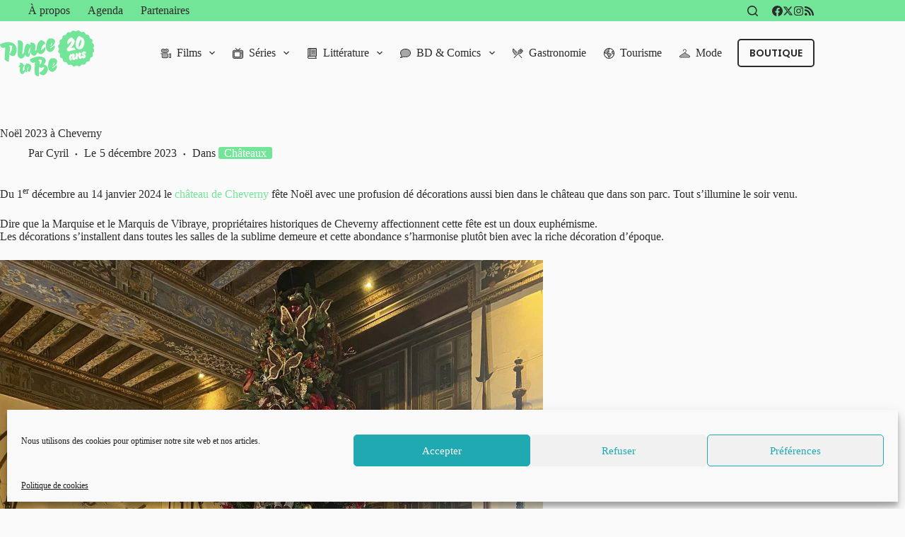

--- FILE ---
content_type: text/css
request_url: https://www.place-to-be.net/wp-content/uploads/blocksy/css/global.css?ver=22784
body_size: 40428
content:
@media (prefers-color-scheme:dark) { :root[data-color-mode*="os-default"] {--theme-palette-color-1:#39b280;--theme-palette-color-2:#227f58;--theme-palette-color-3:#dae3e7;--theme-palette-color-4:#dae3e7;--theme-palette-color-5:#0E141B;--theme-palette-color-6:#106fcd;--theme-palette-color-7:#132231;--theme-palette-color-8:#121a28;}}@font-face {font-family:'Figtree';font-style:italic;font-weight:300;font-display:swap;src:url(https://www.place-to-be.net/wp-content/uploads/blocksy/local-google-fonts/s/figtree/v6/_Xmu-HUzqDCFdgfMm4GNAa5o7Cqcs8-2.woff2) format('woff2');unicode-range:U+0100-02BA, U+02BD-02C5, U+02C7-02CC, U+02CE-02D7, U+02DD-02FF, U+0304, U+0308, U+0329, U+1D00-1DBF, U+1E00-1E9F, U+1EF2-1EFF, U+2020, U+20A0-20AB, U+20AD-20C0, U+2113, U+2C60-2C7F, U+A720-A7FF;}@font-face {font-family:'Figtree';font-style:italic;font-weight:300;font-display:swap;src:url(https://www.place-to-be.net/wp-content/uploads/blocksy/local-google-fonts/s/figtree/v6/_Xmu-HUzqDCFdgfMm4GND65o7Cqcsw.woff2) format('woff2');unicode-range:U+0000-00FF, U+0131, U+0152-0153, U+02BB-02BC, U+02C6, U+02DA, U+02DC, U+0304, U+0308, U+0329, U+2000-206F, U+20AC, U+2122, U+2191, U+2193, U+2212, U+2215, U+FEFF, U+FFFD;}@font-face {font-family:'Figtree';font-style:italic;font-weight:400;font-display:swap;src:url(https://www.place-to-be.net/wp-content/uploads/blocksy/local-google-fonts/s/figtree/v6/_Xmu-HUzqDCFdgfMm4GNAa5o7Cqcs8-2.woff2) format('woff2');unicode-range:U+0100-02BA, U+02BD-02C5, U+02C7-02CC, U+02CE-02D7, U+02DD-02FF, U+0304, U+0308, U+0329, U+1D00-1DBF, U+1E00-1E9F, U+1EF2-1EFF, U+2020, U+20A0-20AB, U+20AD-20C0, U+2113, U+2C60-2C7F, U+A720-A7FF;}@font-face {font-family:'Figtree';font-style:italic;font-weight:400;font-display:swap;src:url(https://www.place-to-be.net/wp-content/uploads/blocksy/local-google-fonts/s/figtree/v6/_Xmu-HUzqDCFdgfMm4GND65o7Cqcsw.woff2) format('woff2');unicode-range:U+0000-00FF, U+0131, U+0152-0153, U+02BB-02BC, U+02C6, U+02DA, U+02DC, U+0304, U+0308, U+0329, U+2000-206F, U+20AC, U+2122, U+2191, U+2193, U+2212, U+2215, U+FEFF, U+FFFD;}@font-face {font-family:'Figtree';font-style:italic;font-weight:500;font-display:swap;src:url(https://www.place-to-be.net/wp-content/uploads/blocksy/local-google-fonts/s/figtree/v6/_Xmu-HUzqDCFdgfMm4GNAa5o7Cqcs8-2.woff2) format('woff2');unicode-range:U+0100-02BA, U+02BD-02C5, U+02C7-02CC, U+02CE-02D7, U+02DD-02FF, U+0304, U+0308, U+0329, U+1D00-1DBF, U+1E00-1E9F, U+1EF2-1EFF, U+2020, U+20A0-20AB, U+20AD-20C0, U+2113, U+2C60-2C7F, U+A720-A7FF;}@font-face {font-family:'Figtree';font-style:italic;font-weight:500;font-display:swap;src:url(https://www.place-to-be.net/wp-content/uploads/blocksy/local-google-fonts/s/figtree/v6/_Xmu-HUzqDCFdgfMm4GND65o7Cqcsw.woff2) format('woff2');unicode-range:U+0000-00FF, U+0131, U+0152-0153, U+02BB-02BC, U+02C6, U+02DA, U+02DC, U+0304, U+0308, U+0329, U+2000-206F, U+20AC, U+2122, U+2191, U+2193, U+2212, U+2215, U+FEFF, U+FFFD;}@font-face {font-family:'Figtree';font-style:italic;font-weight:600;font-display:swap;src:url(https://www.place-to-be.net/wp-content/uploads/blocksy/local-google-fonts/s/figtree/v6/_Xmu-HUzqDCFdgfMm4GNAa5o7Cqcs8-2.woff2) format('woff2');unicode-range:U+0100-02BA, U+02BD-02C5, U+02C7-02CC, U+02CE-02D7, U+02DD-02FF, U+0304, U+0308, U+0329, U+1D00-1DBF, U+1E00-1E9F, U+1EF2-1EFF, U+2020, U+20A0-20AB, U+20AD-20C0, U+2113, U+2C60-2C7F, U+A720-A7FF;}@font-face {font-family:'Figtree';font-style:italic;font-weight:600;font-display:swap;src:url(https://www.place-to-be.net/wp-content/uploads/blocksy/local-google-fonts/s/figtree/v6/_Xmu-HUzqDCFdgfMm4GND65o7Cqcsw.woff2) format('woff2');unicode-range:U+0000-00FF, U+0131, U+0152-0153, U+02BB-02BC, U+02C6, U+02DA, U+02DC, U+0304, U+0308, U+0329, U+2000-206F, U+20AC, U+2122, U+2191, U+2193, U+2212, U+2215, U+FEFF, U+FFFD;}@font-face {font-family:'Figtree';font-style:italic;font-weight:700;font-display:swap;src:url(https://www.place-to-be.net/wp-content/uploads/blocksy/local-google-fonts/s/figtree/v6/_Xmu-HUzqDCFdgfMm4GNAa5o7Cqcs8-2.woff2) format('woff2');unicode-range:U+0100-02BA, U+02BD-02C5, U+02C7-02CC, U+02CE-02D7, U+02DD-02FF, U+0304, U+0308, U+0329, U+1D00-1DBF, U+1E00-1E9F, U+1EF2-1EFF, U+2020, U+20A0-20AB, U+20AD-20C0, U+2113, U+2C60-2C7F, U+A720-A7FF;}@font-face {font-family:'Figtree';font-style:italic;font-weight:700;font-display:swap;src:url(https://www.place-to-be.net/wp-content/uploads/blocksy/local-google-fonts/s/figtree/v6/_Xmu-HUzqDCFdgfMm4GND65o7Cqcsw.woff2) format('woff2');unicode-range:U+0000-00FF, U+0131, U+0152-0153, U+02BB-02BC, U+02C6, U+02DA, U+02DC, U+0304, U+0308, U+0329, U+2000-206F, U+20AC, U+2122, U+2191, U+2193, U+2212, U+2215, U+FEFF, U+FFFD;}@font-face {font-family:'Figtree';font-style:italic;font-weight:800;font-display:swap;src:url(https://www.place-to-be.net/wp-content/uploads/blocksy/local-google-fonts/s/figtree/v6/_Xmu-HUzqDCFdgfMm4GNAa5o7Cqcs8-2.woff2) format('woff2');unicode-range:U+0100-02BA, U+02BD-02C5, U+02C7-02CC, U+02CE-02D7, U+02DD-02FF, U+0304, U+0308, U+0329, U+1D00-1DBF, U+1E00-1E9F, U+1EF2-1EFF, U+2020, U+20A0-20AB, U+20AD-20C0, U+2113, U+2C60-2C7F, U+A720-A7FF;}@font-face {font-family:'Figtree';font-style:italic;font-weight:800;font-display:swap;src:url(https://www.place-to-be.net/wp-content/uploads/blocksy/local-google-fonts/s/figtree/v6/_Xmu-HUzqDCFdgfMm4GND65o7Cqcsw.woff2) format('woff2');unicode-range:U+0000-00FF, U+0131, U+0152-0153, U+02BB-02BC, U+02C6, U+02DA, U+02DC, U+0304, U+0308, U+0329, U+2000-206F, U+20AC, U+2122, U+2191, U+2193, U+2212, U+2215, U+FEFF, U+FFFD;}@font-face {font-family:'Figtree';font-style:italic;font-weight:900;font-display:swap;src:url(https://www.place-to-be.net/wp-content/uploads/blocksy/local-google-fonts/s/figtree/v6/_Xmu-HUzqDCFdgfMm4GNAa5o7Cqcs8-2.woff2) format('woff2');unicode-range:U+0100-02BA, U+02BD-02C5, U+02C7-02CC, U+02CE-02D7, U+02DD-02FF, U+0304, U+0308, U+0329, U+1D00-1DBF, U+1E00-1E9F, U+1EF2-1EFF, U+2020, U+20A0-20AB, U+20AD-20C0, U+2113, U+2C60-2C7F, U+A720-A7FF;}@font-face {font-family:'Figtree';font-style:italic;font-weight:900;font-display:swap;src:url(https://www.place-to-be.net/wp-content/uploads/blocksy/local-google-fonts/s/figtree/v6/_Xmu-HUzqDCFdgfMm4GND65o7Cqcsw.woff2) format('woff2');unicode-range:U+0000-00FF, U+0131, U+0152-0153, U+02BB-02BC, U+02C6, U+02DA, U+02DC, U+0304, U+0308, U+0329, U+2000-206F, U+20AC, U+2122, U+2191, U+2193, U+2212, U+2215, U+FEFF, U+FFFD;}@font-face {font-family:'Figtree';font-style:normal;font-weight:300;font-display:swap;src:url(https://www.place-to-be.net/wp-content/uploads/blocksy/local-google-fonts/s/figtree/v6/_Xms-HUzqDCFdgfMm4q9DaRvziissg.woff2) format('woff2');unicode-range:U+0100-02BA, U+02BD-02C5, U+02C7-02CC, U+02CE-02D7, U+02DD-02FF, U+0304, U+0308, U+0329, U+1D00-1DBF, U+1E00-1E9F, U+1EF2-1EFF, U+2020, U+20A0-20AB, U+20AD-20C0, U+2113, U+2C60-2C7F, U+A720-A7FF;}@font-face {font-family:'Figtree';font-style:normal;font-weight:300;font-display:swap;src:url(https://www.place-to-be.net/wp-content/uploads/blocksy/local-google-fonts/s/figtree/v6/_Xms-HUzqDCFdgfMm4S9DaRvzig.woff2) format('woff2');unicode-range:U+0000-00FF, U+0131, U+0152-0153, U+02BB-02BC, U+02C6, U+02DA, U+02DC, U+0304, U+0308, U+0329, U+2000-206F, U+20AC, U+2122, U+2191, U+2193, U+2212, U+2215, U+FEFF, U+FFFD;}@font-face {font-family:'Figtree';font-style:normal;font-weight:400;font-display:swap;src:url(https://www.place-to-be.net/wp-content/uploads/blocksy/local-google-fonts/s/figtree/v6/_Xms-HUzqDCFdgfMm4q9DaRvziissg.woff2) format('woff2');unicode-range:U+0100-02BA, U+02BD-02C5, U+02C7-02CC, U+02CE-02D7, U+02DD-02FF, U+0304, U+0308, U+0329, U+1D00-1DBF, U+1E00-1E9F, U+1EF2-1EFF, U+2020, U+20A0-20AB, U+20AD-20C0, U+2113, U+2C60-2C7F, U+A720-A7FF;}@font-face {font-family:'Figtree';font-style:normal;font-weight:400;font-display:swap;src:url(https://www.place-to-be.net/wp-content/uploads/blocksy/local-google-fonts/s/figtree/v6/_Xms-HUzqDCFdgfMm4S9DaRvzig.woff2) format('woff2');unicode-range:U+0000-00FF, U+0131, U+0152-0153, U+02BB-02BC, U+02C6, U+02DA, U+02DC, U+0304, U+0308, U+0329, U+2000-206F, U+20AC, U+2122, U+2191, U+2193, U+2212, U+2215, U+FEFF, U+FFFD;}@font-face {font-family:'Figtree';font-style:normal;font-weight:500;font-display:swap;src:url(https://www.place-to-be.net/wp-content/uploads/blocksy/local-google-fonts/s/figtree/v6/_Xms-HUzqDCFdgfMm4q9DaRvziissg.woff2) format('woff2');unicode-range:U+0100-02BA, U+02BD-02C5, U+02C7-02CC, U+02CE-02D7, U+02DD-02FF, U+0304, U+0308, U+0329, U+1D00-1DBF, U+1E00-1E9F, U+1EF2-1EFF, U+2020, U+20A0-20AB, U+20AD-20C0, U+2113, U+2C60-2C7F, U+A720-A7FF;}@font-face {font-family:'Figtree';font-style:normal;font-weight:500;font-display:swap;src:url(https://www.place-to-be.net/wp-content/uploads/blocksy/local-google-fonts/s/figtree/v6/_Xms-HUzqDCFdgfMm4S9DaRvzig.woff2) format('woff2');unicode-range:U+0000-00FF, U+0131, U+0152-0153, U+02BB-02BC, U+02C6, U+02DA, U+02DC, U+0304, U+0308, U+0329, U+2000-206F, U+20AC, U+2122, U+2191, U+2193, U+2212, U+2215, U+FEFF, U+FFFD;}@font-face {font-family:'Figtree';font-style:normal;font-weight:600;font-display:swap;src:url(https://www.place-to-be.net/wp-content/uploads/blocksy/local-google-fonts/s/figtree/v6/_Xms-HUzqDCFdgfMm4q9DaRvziissg.woff2) format('woff2');unicode-range:U+0100-02BA, U+02BD-02C5, U+02C7-02CC, U+02CE-02D7, U+02DD-02FF, U+0304, U+0308, U+0329, U+1D00-1DBF, U+1E00-1E9F, U+1EF2-1EFF, U+2020, U+20A0-20AB, U+20AD-20C0, U+2113, U+2C60-2C7F, U+A720-A7FF;}@font-face {font-family:'Figtree';font-style:normal;font-weight:600;font-display:swap;src:url(https://www.place-to-be.net/wp-content/uploads/blocksy/local-google-fonts/s/figtree/v6/_Xms-HUzqDCFdgfMm4S9DaRvzig.woff2) format('woff2');unicode-range:U+0000-00FF, U+0131, U+0152-0153, U+02BB-02BC, U+02C6, U+02DA, U+02DC, U+0304, U+0308, U+0329, U+2000-206F, U+20AC, U+2122, U+2191, U+2193, U+2212, U+2215, U+FEFF, U+FFFD;}@font-face {font-family:'Figtree';font-style:normal;font-weight:700;font-display:swap;src:url(https://www.place-to-be.net/wp-content/uploads/blocksy/local-google-fonts/s/figtree/v6/_Xms-HUzqDCFdgfMm4q9DaRvziissg.woff2) format('woff2');unicode-range:U+0100-02BA, U+02BD-02C5, U+02C7-02CC, U+02CE-02D7, U+02DD-02FF, U+0304, U+0308, U+0329, U+1D00-1DBF, U+1E00-1E9F, U+1EF2-1EFF, U+2020, U+20A0-20AB, U+20AD-20C0, U+2113, U+2C60-2C7F, U+A720-A7FF;}@font-face {font-family:'Figtree';font-style:normal;font-weight:700;font-display:swap;src:url(https://www.place-to-be.net/wp-content/uploads/blocksy/local-google-fonts/s/figtree/v6/_Xms-HUzqDCFdgfMm4S9DaRvzig.woff2) format('woff2');unicode-range:U+0000-00FF, U+0131, U+0152-0153, U+02BB-02BC, U+02C6, U+02DA, U+02DC, U+0304, U+0308, U+0329, U+2000-206F, U+20AC, U+2122, U+2191, U+2193, U+2212, U+2215, U+FEFF, U+FFFD;}@font-face {font-family:'Figtree';font-style:normal;font-weight:800;font-display:swap;src:url(https://www.place-to-be.net/wp-content/uploads/blocksy/local-google-fonts/s/figtree/v6/_Xms-HUzqDCFdgfMm4q9DaRvziissg.woff2) format('woff2');unicode-range:U+0100-02BA, U+02BD-02C5, U+02C7-02CC, U+02CE-02D7, U+02DD-02FF, U+0304, U+0308, U+0329, U+1D00-1DBF, U+1E00-1E9F, U+1EF2-1EFF, U+2020, U+20A0-20AB, U+20AD-20C0, U+2113, U+2C60-2C7F, U+A720-A7FF;}@font-face {font-family:'Figtree';font-style:normal;font-weight:800;font-display:swap;src:url(https://www.place-to-be.net/wp-content/uploads/blocksy/local-google-fonts/s/figtree/v6/_Xms-HUzqDCFdgfMm4S9DaRvzig.woff2) format('woff2');unicode-range:U+0000-00FF, U+0131, U+0152-0153, U+02BB-02BC, U+02C6, U+02DA, U+02DC, U+0304, U+0308, U+0329, U+2000-206F, U+20AC, U+2122, U+2191, U+2193, U+2212, U+2215, U+FEFF, U+FFFD;}@font-face {font-family:'Figtree';font-style:normal;font-weight:900;font-display:swap;src:url(https://www.place-to-be.net/wp-content/uploads/blocksy/local-google-fonts/s/figtree/v6/_Xms-HUzqDCFdgfMm4q9DaRvziissg.woff2) format('woff2');unicode-range:U+0100-02BA, U+02BD-02C5, U+02C7-02CC, U+02CE-02D7, U+02DD-02FF, U+0304, U+0308, U+0329, U+1D00-1DBF, U+1E00-1E9F, U+1EF2-1EFF, U+2020, U+20A0-20AB, U+20AD-20C0, U+2113, U+2C60-2C7F, U+A720-A7FF;}@font-face {font-family:'Figtree';font-style:normal;font-weight:900;font-display:swap;src:url(https://www.place-to-be.net/wp-content/uploads/blocksy/local-google-fonts/s/figtree/v6/_Xms-HUzqDCFdgfMm4S9DaRvzig.woff2) format('woff2');unicode-range:U+0000-00FF, U+0131, U+0152-0153, U+02BB-02BC, U+02C6, U+02DA, U+02DC, U+0304, U+0308, U+0329, U+2000-206F, U+20AC, U+2122, U+2191, U+2193, U+2212, U+2215, U+FEFF, U+FFFD;}@font-face {font-family:'Parkinsans';font-style:normal;font-weight:300;font-display:swap;src:url(https://www.place-to-be.net/wp-content/uploads/blocksy/local-google-fonts/s/parkinsans/v1/-W_7XJXvQyPb1QfpBpRrfkoLfr8nfiIJ4w.woff2) format('woff2');unicode-range:U+0100-02BA, U+02BD-02C5, U+02C7-02CC, U+02CE-02D7, U+02DD-02FF, U+0304, U+0308, U+0329, U+1D00-1DBF, U+1E00-1E9F, U+1EF2-1EFF, U+2020, U+20A0-20AB, U+20AD-20C0, U+2113, U+2C60-2C7F, U+A720-A7FF;}@font-face {font-family:'Parkinsans';font-style:normal;font-weight:300;font-display:swap;src:url(https://www.place-to-be.net/wp-content/uploads/blocksy/local-google-fonts/s/parkinsans/v1/-W_7XJXvQyPb1QfpBpRrfkQLfr8nfiI.woff2) format('woff2');unicode-range:U+0000-00FF, U+0131, U+0152-0153, U+02BB-02BC, U+02C6, U+02DA, U+02DC, U+0304, U+0308, U+0329, U+2000-206F, U+20AC, U+2122, U+2191, U+2193, U+2212, U+2215, U+FEFF, U+FFFD;}@font-face {font-family:'Parkinsans';font-style:normal;font-weight:400;font-display:swap;src:url(https://www.place-to-be.net/wp-content/uploads/blocksy/local-google-fonts/s/parkinsans/v1/-W_7XJXvQyPb1QfpBpRrfkoLfr8nfiIJ4w.woff2) format('woff2');unicode-range:U+0100-02BA, U+02BD-02C5, U+02C7-02CC, U+02CE-02D7, U+02DD-02FF, U+0304, U+0308, U+0329, U+1D00-1DBF, U+1E00-1E9F, U+1EF2-1EFF, U+2020, U+20A0-20AB, U+20AD-20C0, U+2113, U+2C60-2C7F, U+A720-A7FF;}@font-face {font-family:'Parkinsans';font-style:normal;font-weight:400;font-display:swap;src:url(https://www.place-to-be.net/wp-content/uploads/blocksy/local-google-fonts/s/parkinsans/v1/-W_7XJXvQyPb1QfpBpRrfkQLfr8nfiI.woff2) format('woff2');unicode-range:U+0000-00FF, U+0131, U+0152-0153, U+02BB-02BC, U+02C6, U+02DA, U+02DC, U+0304, U+0308, U+0329, U+2000-206F, U+20AC, U+2122, U+2191, U+2193, U+2212, U+2215, U+FEFF, U+FFFD;}@font-face {font-family:'Parkinsans';font-style:normal;font-weight:500;font-display:swap;src:url(https://www.place-to-be.net/wp-content/uploads/blocksy/local-google-fonts/s/parkinsans/v1/-W_7XJXvQyPb1QfpBpRrfkoLfr8nfiIJ4w.woff2) format('woff2');unicode-range:U+0100-02BA, U+02BD-02C5, U+02C7-02CC, U+02CE-02D7, U+02DD-02FF, U+0304, U+0308, U+0329, U+1D00-1DBF, U+1E00-1E9F, U+1EF2-1EFF, U+2020, U+20A0-20AB, U+20AD-20C0, U+2113, U+2C60-2C7F, U+A720-A7FF;}@font-face {font-family:'Parkinsans';font-style:normal;font-weight:500;font-display:swap;src:url(https://www.place-to-be.net/wp-content/uploads/blocksy/local-google-fonts/s/parkinsans/v1/-W_7XJXvQyPb1QfpBpRrfkQLfr8nfiI.woff2) format('woff2');unicode-range:U+0000-00FF, U+0131, U+0152-0153, U+02BB-02BC, U+02C6, U+02DA, U+02DC, U+0304, U+0308, U+0329, U+2000-206F, U+20AC, U+2122, U+2191, U+2193, U+2212, U+2215, U+FEFF, U+FFFD;}@font-face {font-family:'Parkinsans';font-style:normal;font-weight:600;font-display:swap;src:url(https://www.place-to-be.net/wp-content/uploads/blocksy/local-google-fonts/s/parkinsans/v1/-W_7XJXvQyPb1QfpBpRrfkoLfr8nfiIJ4w.woff2) format('woff2');unicode-range:U+0100-02BA, U+02BD-02C5, U+02C7-02CC, U+02CE-02D7, U+02DD-02FF, U+0304, U+0308, U+0329, U+1D00-1DBF, U+1E00-1E9F, U+1EF2-1EFF, U+2020, U+20A0-20AB, U+20AD-20C0, U+2113, U+2C60-2C7F, U+A720-A7FF;}@font-face {font-family:'Parkinsans';font-style:normal;font-weight:600;font-display:swap;src:url(https://www.place-to-be.net/wp-content/uploads/blocksy/local-google-fonts/s/parkinsans/v1/-W_7XJXvQyPb1QfpBpRrfkQLfr8nfiI.woff2) format('woff2');unicode-range:U+0000-00FF, U+0131, U+0152-0153, U+02BB-02BC, U+02C6, U+02DA, U+02DC, U+0304, U+0308, U+0329, U+2000-206F, U+20AC, U+2122, U+2191, U+2193, U+2212, U+2215, U+FEFF, U+FFFD;}@font-face {font-family:'Parkinsans';font-style:normal;font-weight:700;font-display:swap;src:url(https://www.place-to-be.net/wp-content/uploads/blocksy/local-google-fonts/s/parkinsans/v1/-W_7XJXvQyPb1QfpBpRrfkoLfr8nfiIJ4w.woff2) format('woff2');unicode-range:U+0100-02BA, U+02BD-02C5, U+02C7-02CC, U+02CE-02D7, U+02DD-02FF, U+0304, U+0308, U+0329, U+1D00-1DBF, U+1E00-1E9F, U+1EF2-1EFF, U+2020, U+20A0-20AB, U+20AD-20C0, U+2113, U+2C60-2C7F, U+A720-A7FF;}@font-face {font-family:'Parkinsans';font-style:normal;font-weight:700;font-display:swap;src:url(https://www.place-to-be.net/wp-content/uploads/blocksy/local-google-fonts/s/parkinsans/v1/-W_7XJXvQyPb1QfpBpRrfkQLfr8nfiI.woff2) format('woff2');unicode-range:U+0000-00FF, U+0131, U+0152-0153, U+02BB-02BC, U+02C6, U+02DA, U+02DC, U+0304, U+0308, U+0329, U+2000-206F, U+20AC, U+2122, U+2191, U+2193, U+2212, U+2215, U+FEFF, U+FFFD;}@font-face {font-family:'Parkinsans';font-style:normal;font-weight:800;font-display:swap;src:url(https://www.place-to-be.net/wp-content/uploads/blocksy/local-google-fonts/s/parkinsans/v1/-W_7XJXvQyPb1QfpBpRrfkoLfr8nfiIJ4w.woff2) format('woff2');unicode-range:U+0100-02BA, U+02BD-02C5, U+02C7-02CC, U+02CE-02D7, U+02DD-02FF, U+0304, U+0308, U+0329, U+1D00-1DBF, U+1E00-1E9F, U+1EF2-1EFF, U+2020, U+20A0-20AB, U+20AD-20C0, U+2113, U+2C60-2C7F, U+A720-A7FF;}@font-face {font-family:'Parkinsans';font-style:normal;font-weight:800;font-display:swap;src:url(https://www.place-to-be.net/wp-content/uploads/blocksy/local-google-fonts/s/parkinsans/v1/-W_7XJXvQyPb1QfpBpRrfkQLfr8nfiI.woff2) format('woff2');unicode-range:U+0000-00FF, U+0131, U+0152-0153, U+02BB-02BC, U+02C6, U+02DA, U+02DC, U+0304, U+0308, U+0329, U+2000-206F, U+20AC, U+2122, U+2191, U+2193, U+2212, U+2215, U+FEFF, U+FFFD;} [data-header*="type-1"] .ct-header [data-id="button"] [class*="ct-button"] {--theme-button-font-family:Parkinsans, Sans-Serif;--theme-button-font-weight:600;--theme-button-text-transform:uppercase;--theme-button-font-size:14px;} [data-header*="type-1"] .ct-header [data-id="button"] .ct-button {--theme-button-text-initial-color:var(--theme-palette-color-3);--theme-button-text-hover-color:var(--theme-palette-color-3);} [data-header*="type-1"] .ct-header [data-id="button"] .ct-button-ghost {--theme-button-text-initial-color:var(--theme-palette-color-4);--theme-button-text-hover-color:#ffffff;} [data-header*="type-1"] .ct-header [data-id="button"] {--theme-button-background-initial-color:var(--theme-palette-color-4);--theme-button-background-hover-color:var(--theme-palette-color-4);--theme-button-border-radius:5px;--margin:0px !important;} [data-header*="type-1"] .ct-header [data-id="button"] a {--theme-button-padding:2px 15px;} [data-header*="type-1"] .ct-header [data-id="logo"] .site-logo-container {--logo-max-height:65px;} [data-header*="type-1"] .ct-header [data-id="logo"] .site-title {--theme-font-weight:700;--theme-font-size:25px;--theme-line-height:1.5;--theme-link-initial-color:var(--theme-palette-color-4);} [data-header*="type-1"] .ct-header [data-sticky] [data-id="logo"] {--logo-sticky-shrink:0.7;} [data-header*="type-1"] .ct-header [data-id="menu"] > ul > li > a {--menu-item-height:35%;--theme-font-family:Parkinsans, Sans-Serif;--theme-font-weight:600;--theme-text-transform:none;--theme-font-size:14px;--theme-line-height:1.3;--theme-link-initial-color:var(--theme-text-color);} [data-header*="type-1"] .ct-header [data-id="menu"] {--menu-indicator-hover-color:var(--theme-palette-color-1);} [data-header*="type-1"] .ct-header [data-id="menu"] .sub-menu .ct-menu-link {--theme-link-initial-color:var(--theme-palette-color-4);--theme-link-hover-color:var(--theme-palette-color-4);--theme-font-weight:600;--theme-font-size:14px;} [data-header*="type-1"] .ct-header [data-id="menu"] .sub-menu {--dropdown-background-color:var(--theme-palette-color-8);--dropdown-background-hover-color:var(--theme-palette-color-1);--dropdown-horizontal-offset:0px;--dropdown-divider:1px dashed rgba(255, 255, 255, 0.1);--theme-box-shadow:0px 10px 20px rgba(41, 51, 61, 0.1);--theme-border-radius:0px 0px 5px 5px;} [data-header*="type-1"] .ct-header [data-sticky*="yes"] [data-id="menu"] .sub-menu .ct-menu-link {--theme-link-initial-color:var(--theme-palette-color-4);--theme-link-hover-color:var(--theme-palette-color-4);} [data-header*="type-1"] .ct-header [data-sticky*="yes"] [data-id="menu"] .sub-menu {--dropdown-background-hover-color:var(--theme-palette-color-1);--sticky-state-dropdown-top-offset:0px;} [data-header*="type-1"] .ct-header [data-id="menu-secondary"] > ul > li > a {--theme-font-weight:500;--theme-text-transform:none;--theme-font-size:12px;--theme-line-height:1.3;--theme-link-initial-color:var(--theme-palette-color-4);--theme-link-hover-color:var(--theme-palette-color-8);} [data-header*="type-1"] .ct-header [data-id="menu-secondary"] {--menu-indicator-hover-color:var(--theme-palette-color-8);} [data-header*="type-1"] .ct-header [data-id="menu-secondary"] .sub-menu .ct-menu-link {--theme-link-initial-color:var(--theme-palette-color-8);--theme-font-weight:500;--theme-font-size:12px;} [data-header*="type-1"] .ct-header [data-id="menu-secondary"] .sub-menu {--dropdown-divider:1px dashed rgba(255, 255, 255, 0.1);--theme-box-shadow:0px 10px 20px rgba(41, 51, 61, 0.1);--theme-border-radius:0px 0px 2px 2px;} [data-header*="type-1"] .ct-header [data-sticky*="yes"] [data-id="menu-secondary"] .sub-menu {--sticky-state-dropdown-top-offset:0px;} [data-header*="type-1"] .ct-header [data-row*="middle"] {--height:90px;background-color:var(--theme-palette-color-7);background-image:none;--theme-border-top:none;--theme-border-bottom:none;--theme-box-shadow:none;} [data-header*="type-1"] .ct-header [data-row*="middle"] > div {--theme-border-top:none;--theme-border-bottom:none;} [data-header*="type-1"] .ct-header [data-sticky*="yes"] [data-row*="middle"] {background-color:var(--theme-palette-color-7);background-image:none;--theme-border-top:none;--theme-border-bottom:none;--theme-box-shadow:0px 10px 20px rgba(0, 0, 0, 0.2);} [data-header*="type-1"] {--sticky-shrink:85;--header-height:120px;--header-sticky-height:90px;--header-sticky-offset:0px;} [data-header*="type-1"] .ct-header [data-sticky*="yes"] [data-row*="middle"] > div {--theme-border-top:none;--theme-border-bottom:none;} [data-header*="type-1"] [data-id="mobile-menu"] {--items-vertical-spacing:5px;--theme-font-family:Parkinsans, Sans-Serif;--theme-font-weight:700;--theme-font-size:20px;--theme-link-initial-color:var(--theme-palette-color-4);--mobile-menu-divider:none;} [data-header*="type-1"] #offcanvas {background-color:rgba(18, 21, 25, 0.98);--has-indentation:1;} [data-header*="type-1"] #offcanvas .ct-toggle-close {--theme-icon-size:16px;} [data-header*="type-1"] [data-id="offcanvas-logo"] {--logo-max-height:50px;} [data-header*="type-1"] [data-id="search"] .ct-label {--theme-font-weight:600;--theme-text-transform:uppercase;--theme-font-size:12px;} [data-header*="type-1"] #search-modal .ct-search-results {--theme-font-weight:500;--theme-font-size:14px;--theme-line-height:1.4;} [data-header*="type-1"] #search-modal .ct-search-form {--theme-link-initial-color:#ffffff;--theme-form-text-initial-color:#ffffff;--theme-form-text-focus-color:#ffffff;--theme-form-field-border-initial-color:rgba(255, 255, 255, 0.2);--theme-button-text-initial-color:rgba(255, 255, 255, 0.7);--theme-button-text-hover-color:#ffffff;--theme-button-background-initial-color:var(--theme-palette-color-1);--theme-button-background-hover-color:var(--theme-palette-color-1);} [data-header*="type-1"] #search-modal {background-color:rgba(18, 21, 25, 0.98);} [data-header*="type-1"] [data-id="socials"].ct-header-socials {--theme-icon-size:15px;--items-spacing:15px;} [data-header*="type-1"] [data-id="socials"].ct-header-socials .ct-label {--theme-font-weight:600;--theme-text-transform:uppercase;--theme-font-size:12px;} [data-header*="type-1"] [data-id="socials"].ct-header-socials [data-color="custom"] {--background-color:rgba(218, 222, 228, 0.3);--background-hover-color:var(--theme-palette-color-1);} [data-header*="type-1"] .ct-header [data-row*="top"] {--height:30px;background-color:var(--theme-palette-color-1);background-image:none;--theme-border-top:none;--theme-border-bottom:none;--theme-box-shadow:none;} [data-header*="type-1"] .ct-header [data-row*="top"] > div {--theme-border-top:none;--theme-border-bottom:none;} [data-header*="type-1"] .ct-header [data-sticky*="yes"] [data-row*="top"] {background-color:var(--theme-palette-color-8);background-image:none;--theme-border-top:none;--theme-border-bottom:none;--theme-box-shadow:none;} [data-header*="type-1"] .ct-header [data-sticky*="yes"] [data-row*="top"] > div {--theme-border-top:none;--theme-border-bottom:none;} [data-header*="type-1"] [data-id="trigger"] {--theme-icon-size:18px;--toggle-button-radius:3px;} [data-header*="type-1"] [data-id="trigger"]:not([data-design="simple"]) {--toggle-button-padding:10px;} [data-header*="type-1"] [data-id="trigger"] .ct-label {--theme-font-weight:600;--theme-text-transform:uppercase;--theme-font-size:12px;}:root[data-color-mode*="dark"] {--theme-palette-color-1:#39b280;--theme-palette-color-2:#227f58;--theme-palette-color-3:#dae3e7;--theme-palette-color-4:#dae3e7;--theme-palette-color-5:#0E141B;--theme-palette-color-6:#106fcd;--theme-palette-color-7:#132231;--theme-palette-color-8:#121a28;} [data-header*="type-1"] .ct-color-switch .ct-label {--theme-font-weight:600;--theme-text-transform:uppercase;--theme-font-size:12px;} [data-header*="type-1"] .ct-header {background-image:none;} [data-header*="type-1"] [data-sticky*="yes"] {background-image:none;} [data-footer*="type-1"] .ct-footer [data-row*="bottom"] > div {--container-spacing:25px;--vertical-alignment:flex-start;--theme-border:none;--theme-border-top:none;--theme-border-bottom:none;--grid-template-columns:1fr 2fr;} [data-footer*="type-1"] .ct-footer [data-row*="bottom"] .widget-title {--theme-font-size:16px;} [data-footer*="type-1"] .ct-footer [data-row*="bottom"] {--theme-border-top:none;--theme-border-bottom:none;background-color:var(--theme-palette-color-1);} [data-footer*="type-1"] [data-id="copyright"] {--theme-font-weight:400;--theme-font-size:12px;--theme-line-height:1.3;} [data-footer*="type-1"] .ct-footer [data-column="menu"] {--horizontal-alignment:flex-end;} [data-footer*="type-1"] .ct-footer [data-id="menu"] ul {--theme-font-weight:400;--theme-text-transform:none;--theme-font-size:13px;--theme-line-height:1.3;} [data-footer*="type-1"] .ct-footer [data-id="menu"] > ul > li > a {--theme-link-initial-color:var(--theme-text-color);--theme-link-hover-color:var(--theme-palette-color-2);--theme-link-active-color:var(--theme-palette-color-2);} [data-footer*="type-1"][data-footer*="reveal"] .site-main {--footer-box-shadow:0px 30px 50px rgba(0, 0, 0, 0.1);} [data-footer*="type-1"] .ct-footer {background-color:var(--theme-palette-color-6);} [data-footer*="type-1"] footer.ct-container {--footer-container-bottom-offset:50px;--footer-container-padding:0px 35px;}:root {--theme-font-family:Figtree, Sans-Serif;--theme-font-weight:400;--theme-text-transform:none;--theme-text-decoration:none;--theme-font-size:16px;--theme-line-height:1.65;--theme-letter-spacing:0em;--theme-button-font-weight:500;--theme-button-font-size:15px;--has-classic-forms:var(--true);--has-modern-forms:var(--false);--theme-form-field-border-initial-color:var(--theme-palette-color-4);--theme-form-field-border-focus-color:var(--theme-palette-color-1);--theme-form-selection-field-initial-color:var(--theme-border-color);--theme-form-selection-field-active-color:var(--theme-palette-color-1);--theme-palette-color-1:#73e599;--theme-palette-color-2:#39b280;--theme-palette-color-3:#2B2B2B;--theme-palette-color-4:#2B2B2B;--theme-palette-color-5:#f3f3f3;--theme-palette-color-6:#f2f5f7;--theme-palette-color-7:#fafafa;--theme-palette-color-8:#ffffff;--theme-text-color:var(--theme-palette-color-3);--theme-link-initial-color:var(--theme-palette-color-1);--theme-link-hover-color:var(--theme-palette-color-1);--theme-selection-text-color:#ffffff;--theme-selection-background-color:var(--theme-palette-color-1);--theme-border-color:var(--theme-palette-color-5);--theme-headings-color:var(--theme-palette-color-4);--theme-content-spacing:1.5em;--theme-button-min-height:40px;--theme-button-text-initial-color:#ffffff;--theme-button-text-hover-color:#ffffff;--theme-button-background-initial-color:var(--theme-palette-color-1);--theme-button-background-hover-color:var(--theme-palette-color-2);--theme-button-border:none;--theme-button-padding:5px 20px;--theme-normal-container-max-width:1290px;--theme-content-vertical-spacing:60px;--theme-container-edge-spacing:90vw;--theme-narrow-container-max-width:750px;--theme-wide-offset:130px;}h1 {--theme-font-family:Parkinsans, Sans-Serif;--theme-font-weight:700;--theme-font-size:40px;--theme-line-height:1.5;}h2 {--theme-font-family:Parkinsans, Sans-Serif;--theme-font-weight:700;--theme-font-size:35px;--theme-line-height:1.5;}h3 {--theme-font-family:Parkinsans, Sans-Serif;--theme-font-weight:700;--theme-font-size:30px;--theme-line-height:1.5;}h4 {--theme-font-family:Parkinsans, Sans-Serif;--theme-font-weight:700;--theme-font-size:25px;--theme-line-height:1.5;}h5 {--theme-font-family:Parkinsans, Sans-Serif;--theme-font-weight:700;--theme-font-size:20px;--theme-line-height:1.5;}h6 {--theme-font-family:Parkinsans, Sans-Serif;--theme-font-weight:700;--theme-font-size:16px;--theme-line-height:1.5;}.wp-block-pullquote {--theme-font-family:Georgia;--theme-font-weight:600;--theme-font-size:25px;}pre, code, samp, kbd {--theme-font-family:monospace;--theme-font-weight:400;--theme-font-size:16px;}figcaption {--theme-font-size:14px;}.ct-sidebar .widget-title {--theme-font-size:20px;}.ct-breadcrumbs {--theme-font-weight:600;--theme-text-transform:uppercase;--theme-font-size:12px;}body {background-color:var(--theme-palette-color-7);background-image:none;} [data-prefix="single_blog_post"] .entry-header .page-title {--theme-font-size:36px;} [data-prefix="single_blog_post"] .entry-header .entry-meta {--theme-font-weight:600;--theme-text-transform:uppercase;--theme-font-size:12px;--theme-line-height:1.3;} [data-prefix="single_blog_post"] .hero-section .entry-meta {--itemSpacing:10px;} [data-prefix="categories"] .entry-header .page-title {--theme-font-size:36px;} [data-prefix="categories"] .entry-header .entry-meta {--theme-font-weight:600;--theme-text-transform:uppercase;--theme-font-size:12px;--theme-line-height:1.3;} [data-prefix="search"] .entry-header .page-title {--theme-font-size:30px;} [data-prefix="search"] .entry-header .entry-meta {--theme-font-weight:600;--theme-text-transform:uppercase;--theme-font-size:12px;--theme-line-height:1.3;} [data-prefix="author"] .entry-header .page-title {--theme-font-size:30px;} [data-prefix="author"] .entry-header .entry-meta {--theme-font-weight:600;--theme-text-transform:uppercase;--theme-font-size:12px;--theme-line-height:1.3;} [data-prefix="author"] .hero-section[data-type="type-2"] {background-color:var(--theme-palette-color-6);background-image:none;--container-padding:50px 0px;} [data-prefix="tribe_events_single"] .entry-header .page-title {--theme-font-size:30px;} [data-prefix="tribe_events_single"] .entry-header .entry-meta {--theme-font-weight:600;--theme-text-transform:uppercase;--theme-font-size:12px;--theme-line-height:1.3;} [data-prefix="tribe_events_archive"] .entry-header .page-title {--theme-font-size:30px;} [data-prefix="tribe_events_archive"] .entry-header .entry-meta {--theme-font-weight:600;--theme-text-transform:uppercase;--theme-font-size:12px;--theme-line-height:1.3;} [data-prefix="blog"] .entry-card .entry-title {--theme-font-size:20px;--theme-line-height:1.3;} [data-prefix="blog"] .entry-excerpt {--theme-text-color:var(--theme-palette-color-3);} [data-prefix="blog"] .entry-card .entry-meta {--theme-font-weight:500;--theme-text-transform:uppercase;--theme-font-size:12px;} [data-prefix="blog"] .entry-card [data-type="pill"] {--theme-button-text-initial-color:var(--theme-palette-color-4);} [data-prefix="blog"] .entry-card {background-color:var(--theme-palette-color-8);--theme-border-radius:15px;--theme-box-shadow:0px 12px 18px -6px rgba(34, 56, 101, 0.04);--entry-divider:1px solid rgba(224, 229, 235, 0.8);} [data-prefix="blog"] [data-archive="default"] .card-content .ct-media-container {--card-element-spacing:30px;} [data-prefix="blog"] [data-archive="default"] .card-content .entry-meta[data-id="meta_1"] {--card-element-spacing:15px;} [data-prefix="blog"] [data-archive="default"] .card-content .entry-divider[data-id="a3-jOG"] {--card-element-spacing:20px;} [data-prefix="blog"] [data-archive="default"] .card-content .entry-meta[data-id="meta_2"] {--card-element-spacing:15px;} [data-prefix="categories"] .entries {--grid-template-columns:repeat(3, minmax(0, 1fr));} [data-prefix="categories"] .entry-card .entry-title {--theme-font-size:20px;--theme-line-height:1.3;} [data-prefix="categories"] .entry-card .entry-meta {--theme-font-weight:600;--theme-text-transform:uppercase;--theme-font-size:12px;} [data-prefix="categories"] .entry-card {background-color:var(--theme-palette-color-8);--theme-border-radius:10px;--theme-box-shadow:0px 12px 18px -6px rgba(34, 56, 101, 0.04);--entry-divider:1px solid rgba(224, 229, 235, 0.8);} [data-prefix="categories"] [data-archive="default"] .card-content .ct-media-container {--card-element-spacing:30px;} [data-prefix="categories"] [data-archive="default"] .card-content .entry-divider[data-id="icbjy8"] {--card-element-spacing:20px;} [data-prefix="categories"] [data-archive="default"] .card-content .entry-meta[data-id="meta_2"] {--card-element-spacing:15px;} [data-prefix="author"] .entries {--grid-template-columns:repeat(3, minmax(0, 1fr));} [data-prefix="author"] .entry-card .entry-title {--theme-font-size:20px;--theme-line-height:1.3;} [data-prefix="author"] .entry-card .entry-meta {--theme-font-weight:600;--theme-text-transform:uppercase;--theme-font-size:12px;} [data-prefix="author"] .entry-card {background-color:var(--theme-palette-color-8);--theme-box-shadow:0px 12px 18px -6px rgba(34, 56, 101, 0.04);} [data-prefix="search"] .entries {--grid-template-columns:repeat(3, minmax(0, 1fr));} [data-prefix="search"] .entry-card .entry-title {--theme-font-size:20px;--theme-line-height:1.3;} [data-prefix="search"] .entry-card .entry-meta {--theme-font-weight:600;--theme-text-transform:uppercase;--theme-font-size:12px;} [data-prefix="search"] .entry-card {background-color:var(--theme-palette-color-8);--theme-box-shadow:0px 12px 18px -6px rgba(34, 56, 101, 0.04);}form textarea {--theme-form-field-height:170px;}.ct-sidebar {--theme-link-initial-color:var(--theme-text-color);}aside[data-type="type-3"] {--theme-border:1px solid rgba(224, 229, 235, 0.8);}.ct-back-to-top {--theme-icon-color:#ffffff;--theme-icon-hover-color:#ffffff;} [data-prefix="single_blog_post"] .ct-share-box .ct-module-title {--theme-font-weight:600;--theme-font-size:14px;} [data-prefix="single_blog_post"] .ct-share-box[data-type="type-2"] {--theme-icon-color:#ffffff;--theme-icon-hover-color:#ffffff;--background-color:var(--theme-palette-color-3);--background-hover-color:var(--theme-palette-color-1);} [data-prefix="single_blog_post"] .author-box .author-box-socials {--theme-icon-color:var(--theme-palette-color-3);} [data-prefix="single_blog_post"] .author-box[data-type="type-1"] {background-color:var(--theme-palette-color-8);--theme-box-shadow:0px 50px 90px rgba(0, 0, 0, 0.4);--theme-border:none;--theme-border-radius:15px;} [data-prefix="single_blog_post"] .ct-related-posts-container {background-color:var(--theme-palette-color-6);} [data-prefix="single_blog_post"] .ct-related-posts .related-entry-title {--theme-font-size:16px;--card-element-spacing:5px;} [data-prefix="single_blog_post"] .ct-related-posts .entry-meta {--theme-font-size:14px;} [data-prefix="single_blog_post"] .ct-related-posts {--grid-template-columns:repeat(3, minmax(0, 1fr));} [data-prefix="single_blog_post"] [class*="ct-container"] > article[class*="post"] {--has-boxed:var(--false);--has-wide:var(--true);} [data-prefix="single_page"] [class*="ct-container"] > article[class*="post"] {--has-boxed:var(--false);--has-wide:var(--true);} [data-prefix="tribe_events_single"] [class*="ct-container"] > article[class*="post"] {--has-boxed:var(--false);--has-wide:var(--true);} [data-prefix="tribe_events_archive"] [class*="ct-container"] > article[class*="post"] {--has-boxed:var(--false);--has-wide:var(--true);}.ct-trending-block-item {--trending-block-image-width:102px;--vertical-alignment:center;--trending-block-image-radius:10px;}.ct-trending-block .ct-module-title {--theme-font-size:15px;}.ct-trending-block-item .ct-post-title {--theme-font-weight:500;--theme-font-size:15px;--theme-link-initial-color:var(--theme-text-color);}.ct-trending-block-item-content .entry-meta {--theme-font-weight:500;--theme-font-size:13px;--theme-link-initial-color:var(--theme-text-color);}.ct-trending-block-item-content .price {--theme-font-size:13px;}.ct-trending-block {background-color:var(--theme-palette-color-5);}@media (max-width: 999.98px) {  [data-header*="type-1"] #offcanvas {--horizontal-alignment:center;--text-horizontal-alignment:center;--has-indentation:0;} [data-header*="type-1"] #offcanvas .ct-toggle-close {--theme-icon-color:var(--theme-palette-color-1);} [data-header*="type-1"] #offcanvas .ct-toggle-close:hover {--theme-icon-color:var(--theme-palette-color-1);} [data-header*="type-1"] [data-id="offcanvas-logo"] {--logo-max-height:50px;} [data-header*="type-1"] [data-id="socials"].ct-header-socials [data-color="custom"] {--theme-icon-color:var(--theme-palette-color-8);} [data-header*="type-1"] [data-id="trigger"] {--theme-icon-color:var(--theme-palette-color-1);--theme-icon-hover-color:var(--theme-palette-color-3);} [data-header*="type-1"] {--header-height:90px;} [data-footer*="type-1"] .ct-footer [data-row*="bottom"] > div {--grid-template-columns:1fr 2fr;} [data-footer*="type-1"] footer.ct-container {--footer-container-padding:0vw 4vw;} [data-prefix="categories"] .entries {--grid-template-columns:repeat(2, minmax(0, 1fr));} [data-prefix="author"] .entries {--grid-template-columns:repeat(2, minmax(0, 1fr));} [data-prefix="search"] .entries {--grid-template-columns:repeat(2, minmax(0, 1fr));} [data-prefix="single_blog_post"] .ct-related-posts {--grid-template-columns:repeat(2, minmax(0, 1fr));}}@media (max-width: 689.98px) {[data-header*="type-1"] [data-id="mobile-menu"] {--items-vertical-spacing:10px;--theme-font-size:16px;} [data-header*="type-1"] #offcanvas {background-color:var(--theme-palette-color-7);} [data-header*="type-1"] #offcanvas .ct-toggle-close:hover {--theme-icon-color:var(--theme-palette-color-2);} [data-header*="type-1"] [data-id="offcanvas-logo"] {--logo-max-height:75px;} [data-header*="type-1"] [data-id="socials"].ct-header-socials {--theme-icon-size:20px;--items-spacing:20px;--margin:30px 0px 0px 0px !important;} [data-header*="type-1"] [data-id="socials"].ct-header-socials [data-color="custom"] {--theme-icon-color:var(--theme-palette-color-3);} [data-header*="type-1"] [data-id="trigger"] {--theme-icon-size:22px;--theme-icon-hover-color:var(--theme-palette-color-2);} [data-header*="type-1"] [data-sticky*="yes"] [data-id="trigger"] {--theme-icon-color:var(--theme-palette-color-1);--theme-icon-hover-color:var(--theme-palette-color-2);} [data-header*="type-1"] [data-id="color-mode-switcher"] {--margin:20px 0px 0px 0px !important;} [data-footer*="type-1"] .ct-footer [data-row*="bottom"] > div {--container-spacing:15px;--vertical-alignment:center;--grid-template-columns:1fr 2fr;} [data-footer*="type-1"] footer.ct-container {--footer-container-padding:0vw 5vw;} [data-prefix="blog"] .entry-card .entry-title {--theme-font-size:18px;} [data-prefix="categories"] .entries {--grid-template-columns:repeat(1, minmax(0, 1fr));} [data-prefix="categories"] .entry-card .entry-title {--theme-font-size:18px;} [data-prefix="author"] .entries {--grid-template-columns:repeat(1, minmax(0, 1fr));} [data-prefix="author"] .entry-card .entry-title {--theme-font-size:18px;} [data-prefix="search"] .entries {--grid-template-columns:repeat(1, minmax(0, 1fr));} [data-prefix="search"] .entry-card .entry-title {--theme-font-size:18px;}:root {--theme-content-vertical-spacing:50px;--theme-container-edge-spacing:88vw;} [data-prefix="single_blog_post"] .ct-related-posts {--grid-template-columns:repeat(1, minmax(0, 1fr));}}